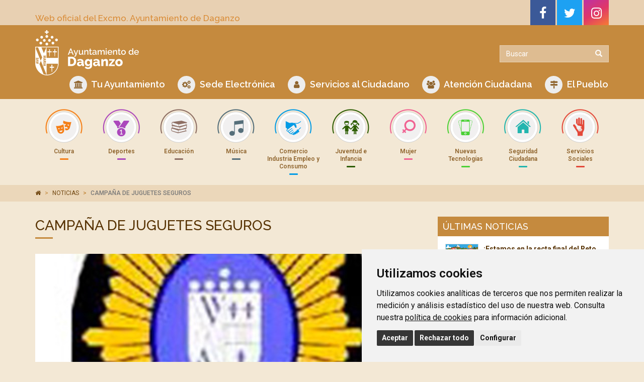

--- FILE ---
content_type: text/html; charset=utf-8
request_url: https://www.ayto-daganzo.org/noticias/campa%C3%B1a-de-juguetes-seguros
body_size: 6784
content:

<!DOCTYPE html>
<html dir="ltr" lang="es-ES">
<head>
    <meta charset="utf-8" />
    <meta http-equiv="X-UA-Compatible" content="IE=edge" />
    <meta name="viewport" content="width=device-width, initial-scale=1" />
    <link rel="icon" type="image/png" href="/images/favicon.png" />
    <link href="https://fonts.googleapis.com/css?family=Raleway:300,500,600|Roboto:400,500,600,700" rel="stylesheet" />
    <link rel="stylesheet" href="/css/font-awesome.min.css" />
    <link rel="stylesheet" href="/css/owl.carousel.min.css" />
    <title>CAMPAÑA DE JUGUETES SEGUROS</title>
    <meta name="description" content="" />
    <meta name="keywords" content="" />
    
    <!-- Bootstrap -->
    <link href="/css/bootstrap.css?v=250621" rel="stylesheet" />
    
    <!-- HTML5 shim and Respond.js for IE8 support of HTML5 elements and media queries -->
    <!-- WARNING: Respond.js doesn't work if you view the page via file:// -->
    <!--[if lt IE 9]>
      <script src="https://oss.maxcdn.com/html5shiv/3.7.2/html5shiv.min.js"></script>
      <script src="https://oss.maxcdn.com/respond/1.4.2/respond.min.js"></script>
    <![endif]-->
    
    <script src="/scripts/jquery-1.11.3.min.js"></script> 
    
    
    
    <!-- Cookie Consent 4 x Google Mode Consent v2 -->
<script>
    window.dataLayer = window.dataLayer || [];
    function gtag(){
    	dataLayer.push(arguments);
    }
    gtag('consent', 'default', {
    	'ad_storage': 'denied',
    	'ad_user_data': 'denied',
    	'ad_personalization': 'denied',
    	'analytics_storage': 'denied'
    });
</script>
<script async src="https://www.googletagmanager.com/gtag/js?id=G-72DDQMXRF0"></script><!-- // Cambiar -->
<script type="text/plain" data-cookie-consent="tracking">
    window.dataLayer = window.dataLayer || [];
    function gtag(){dataLayer.push(arguments);}
    gtag('js', new Date());
    gtag('config', 'G-72DDQMXRF0'); // Cambiar
</script>
<link rel="stylesheet" href="/css/cookie-consent.css" />
<script type="text/javascript" src="/scripts/cookie-consent.js"></script>
<script type="text/javascript" charset="UTF-8">
    document.addEventListener('DOMContentLoaded', function () {
    cookieconsent.run({
		"notice_banner_type":"simple",
		"consent_type":"express",
		"palette":"light",
		"language":"es", // Cambiar
		"page_load_consent_levels":["strictly-necessary"],
		"notice_banner_reject_button_hide":false,
		"preferences_center_close_button_hide":false,
		"page_refresh_confirmation_buttons":false,
		"website_name":"Ayuntamiento de Daganzo", // Cambiar
		"website_privacy_policy_url":"https://www.ayto-daganzo.org/politica-de-cookies", // Cambiar
		"notice_banner_insert_legal_urls": true,
		"callbacks": {
			"scripts_specific_loaded": (level) => {
				switch(level) {
					case 'tracking': // Tipo de consentimiento
						gtag('consent', 'update', {
							'ad_storage': 'granted',
							'ad_user_data': 'granted',
							'ad_personalization': 'granted',
							'analytics_storage': 'granted'
						});
						break;
				}
			}
		},
		"callbacks_force": true
		});
    });
</script>
    
</head>



<body>
    <div class="top-head">
      <div class="container">
        <div class="row">
          <div class="col-md-6 col-sm-8 col-xs-12">
            <h3 class="title-top-head">Web oficial del Excmo. Ayuntamiento de Daganzo</h3>
          </div>
          <div class="col-md-6 col-sm-4 col-xs-12 text-right hidden-xs">
            <ul class="list-inline social-top">
              <li><a href="https://www.facebook.com/ayuntamientodaganzo" target="_blank" class="fb-link"><i class="fa fa-facebook"></i></a></li>
              <li><a href="https://twitter.com/Ayto_Daganzo" target="_blank" class="tw-link"><i class="fa fa-twitter"></i></a></li>
              <li><a href="https://www.instagram.com/aytodedaganzo" target="_blank" class="ig-link"><i class="fa fa-instagram"></i></a></li>
            </ul>
          </div>
        </div>
      </div>
    </div>
    <div class="header">
      <div class="container">
        <div class="row">
          <div class="col-md-6 logo-box col-sm-6"> <a href="/" title="Ir al Inicio"><img src="/images/logo-daganzo.png?v=210618" class="img-responsive" style="max-height: 90px" alt="Logo Ayto Daganzo"/></a></div>
          <div class="col-md-6 col-sm-6">
            <div class="buscador">
              <form class="navbar-form" action="/buscar" id="form">
                <div class="input-group add-on">
                  <input type="text" class="form-control" placeholder="Buscar" name="q">
                  <div class="input-group-btn">
                    <button class="btn btn-search" type="submit"><i class="glyphicon glyphicon-search"></i></button>
                  </div>
                </div>
              </form>
            </div>
          </div>
        </div>
        <div class="row">
          <div class="col-md-12">
            <div class="navbar navbar-default">
              <div class="navbar-header">
                <button type="button" class="navbar-toggle" data-toggle="collapse" data-target=".navbar-collapse"> <span class="icon-bar"></span> <span class="icon-bar"></span> <span class="icon-bar"></span> </button>
              </div>
              <div class="collapse navbar-collapse">
                <ul class="nav navbar-nav navbar-right top-menu">
                  <li><a href="/tu-ayuntamiento"><i class="fa fa-university" aria-hidden="true"></i> Tu Ayuntamiento</a></li>
                  <li><a href="https://daganzo.sedelectronica.es/info.0" target="_blank"><i class="fa fa-cogs" aria-hidden="true"></i> Sede Electrónica</a></li>
                  <li><a href="/servicios-al-ciudadano"><i class="fa fa-user" aria-hidden="true"></i> Servicios al Ciudadano</a></li>
                  <li><a href="/atencion-ciudadana"><i class="fa fa-users" aria-hidden="true"></i> Atención Ciudadana</a></li>
                  <li><a href="/el-pueblo"><i class="fa fa-map-signs" aria-hidden="true"></i> El Pueblo</a></li>
                </ul>
              </div>
              <!--/.nav-collapse --> 
            </div>
          </div>
        </div>
      </div>
    </div>
    <div class="menuConcejalias">
        <div class="container"> 
            <!-- Botonera-->
            <div class="row">
                <div class="col-md-12 collapse" id="collapseTop" aria-expanded="true">
                    <div class="botonera">
                    <div class="ico01"><img src="/images/ico-cultura.png" alt="Cultura"/><h4>Cultura</h4><a href="/cultura" class="cover-link"></a></div>
                    <div class="ico02"><img src="/images/ico-deportes.png" alt="Deporte"/><h4>Deportes</h4><a href="/deportes" class="cover-link"></a></div>
                    <div class="ico03"><img src="/images/ico-educacion.png" alt="Educación"/><h4>Educación</h4><a href="/educacion" class="cover-link"></a></div>
                    <div class="ico04"><img src="/images/ico-musica.png" alt="Música"/><h4>Música</h4><a href="/musica" class="cover-link"></a></div>
                    <div class="ico05"><img src="/images/ico-empleo.png" alt="Empleo"/><h4>Comercio Industria Empleo y Consumo</h4><a href="/comercio-industria-empleo-y-consumo" class="cover-link"></a></div>
                    <div class="ico06"><img src="/images/ico-juventud.png" alt="Juventud"/><h4>Juventud e Infancia</h4><a href="/juventud-e-infancia" class="cover-link"></a></div>
                    <div class="ico07"><img src="/images/ico-mujer.png" alt="Mujer"/><h4>Mujer</h4><a href="/mujer" class="cover-link"></a></div>
                    <div class="ico08"><img src="/images/ico-tecnologia.png" alt="tecnologia"/><h4>Nuevas Tecnologías</h4><a href="/nuevas-tecnologias" class="cover-link"></a></div>
                    <div class="ico09"><img src="/images/ico-seguridad.png" alt="Seguridad"/><h4>Seguridad Ciudadana</h4><a href="/seguridad-ciudadana" class="cover-link"></a></div>
                    <div class="ico10"><img src="/images/ico-servicios-sociales.png" alt="Servicios Sociales"/><h4>Servicios Sociales</h4><a href="/servicios-sociales" class="cover-link"></a></div>
                    </div>
                </div>
                <a class="visible-xs show-areas" role="button" data-toggle="collapse" href="#collapseTop" aria-expanded="true"> <span>Mostrar Áreas</span> <i class="fa fa-caret-down" id="icon-areas"></i></a>
            </div>
            <!-- Fin Botonera--> 
	    </div>
	</div>




<div class="breadcrumb-box hidden-xs">
  <div class="container">
        <ol class="breadcrumb">
         <li><a href="/"><i class="fa fa-home"></i></a> </li>
        
            <li><a href="/noticias">NOTICIAS</a></li>

        
        <li class="active">CAMPA&#209;A DE JUGUETES SEGUROS</li>
     </ol>
  </div>
</div>
<div class="container main-container">
<div class="row">
	<div class="col-sm-8">
        <div class="titleInterior">
    	    <h1>CAMPAÑA DE JUGUETES SEGUROS</h1>
  	    </div>


	          
			 <img src="/media/1159/policia-daganzo.jpg?anchor=center&amp;mode=crop&amp;width=750&amp;height=332&amp;rnd=131739915570000000" class="foto-noticia-detalle img-responsive">
	        
        <div class="boxDetalleNoticia">
            
        	<div class="fechaNoticiaInt">
                            <i class="fa fa-calendar-o" aria-hidden="true"></i> jueves, 9 de diciembre de 2021        	</div>
          	<p style="text-align: justify;">El Ayuntamiento de Daganzo informa que esta semana desde la Jefatura Policía Local, se ha puesto en marcha de nuevo la “<strong>CAMPAÑA DE JUGUETES</strong> <strong>SEGUROS”,</strong> donde se está realizando un exhaustivo seguimiento de los establecimientos de venta de juguetes, disfraces y de productos pirotécnicos (petardos), para revisar que estén perfectamente homologados. También se intensifica la detección de artículos fraudulentos como juguetes con piezas pequeñas, pintura tóxica o cableado irregular. </p>
<p style="text-align: justify;">Tras informar a los propietarios de los establecimientos, los Agentes comprueban <strong><em>in situ</em></strong> que todo esté correcto.</p>
<p style="text-align: justify;">De momento, en las inspecciones que se han realizado, se han detectado artículos que carecían del etiquetado en castellano, presentaban un etiquetado deficiente o estaban catalogados como productos peligrosos para la salud, según la Red de Alertas emitida por el Instituto Nacional de Consumo, dependiente del Ministerio de Sanidad, y de la legislación de la Comunidad de Madrid en materia de etiquetado.    Aquellos juguetes que incumplen han sido retirados de la tienda y puestos a disposición de la autoridad competente.</p>
<p style="text-align: justify;">También se controla minuciosamente que los artículos en venta tengan sus precios expuestos, y a su vez que dispongan de hojas de reclamaciones a disposición de los consumidores, en todos los establecimientos.</p>
<p style="text-align: justify;">Por último, solo cabe reseñar que el objetivo final de esta campaña, es poder disfrutar de unas navidades seguras y desde el Ayuntamiento y Policía Local de Daganzo, se pone a disposición de todos los ciudadanos los medios y efectivos necesarios, para que así sea.</p>
<p style="text-align: justify;">             </p>
<p style="text-align: justify;"> </p>
<p style="text-align: justify;"> </p>
<p style="text-align: justify;"> </p>
<p style="text-align: justify;"> </p>
<p style="text-align: justify;"> </p>
<p style="text-align: justify;"> </p>
<p style="text-align: justify;"> </p>
<p style="text-align: justify;"> </p>
<p style="text-align: justify;"> </p>
<p style="text-align: justify;"> </p>
          	
        	
        	        <hr>
					<div class="boxAdjuntos">
					    <h4>Documentos adjuntos</h4>
                            <a href="/media/5090/foto-1.docx" target="_blank" class="btn btn-dark btn-sm"><i class="fa fa-file-pdf-o"></i> FOTO 1</a>
                            <a href="/media/5091/foto-2.docx" target="_blank" class="btn btn-dark btn-sm"><i class="fa fa-file-pdf-o"></i> FOTO 2</a>
                            <a href="/media/5092/foto-3.docx" target="_blank" class="btn btn-dark btn-sm"><i class="fa fa-file-pdf-o"></i> FOTO 3</a>

                        </div>

        </div>
        <a href="javascript:window.history.back(-1);" class="btn btn-link"><i class="fa fa-angle-double-left" aria-hidden="true"></i> Volver</a>
		<div class="addthis_inline_share_toolbox pull-right"></div>
    </div>
	<div class="col-sm-4">
		<div class="menuNoticias">
			<h4>Últimas Noticias</h4>
			<ul class="media-list">
            <li class="media">
				<div class="media-left">

			
			 <img src="/media/8299/ecovidrio.png?anchor=center&amp;mode=crop&amp;width=64&amp;height=64&amp;rnd=134092442120000000" alt="&#161;Estamos en la recta final del Reto Mapamundi!" class="media-object opa"/>
				</div>
				<div class="media-body">
					<div>&#161;Estamos en la recta final del Reto Mapamundi!</div>
					<span>23/01/2026</span>
    			</div>
				<a href="/noticias/estamos-en-la-recta-final-del-reto-mapamundi" class="link-hover"></a>
            </li>
            <li class="media">
				<div class="media-left">

			
			 <img src="/media/2008/escudo.jpg?anchor=center&amp;mode=crop&amp;width=64&amp;height=64&amp;rnd=131915939030000000" alt="CONVOCATORIA Y BASES PLAZA DIRECTOR/A SERVICIOS SOCIALES, MUJER E IGUALDAD Y MAYOR (PROMOCION INTERNA)" class="media-object opa"/>
				</div>
				<div class="media-body">
					<div>CONVOCATORIA Y BASES PLAZA DIRECTOR/A SERVICIOS SOCIALES, MUJER E IGUALDAD Y MAYOR (PROMOCION INTERNA)</div>
					<span>13/01/2026</span>
    			</div>
				<a href="/noticias/convocatoria-y-bases-plaza-directora-servicios-sociales-mujer-e-igualdad-y-mayor-promocion-interna" class="link-hover"></a>
            </li>
            <li class="media">
				<div class="media-left">

			
			 <img src="/media/2008/escudo.jpg?anchor=center&amp;mode=crop&amp;width=64&amp;height=64&amp;rnd=131915939030000000" alt="BANDO | RENOVACI&#211;N DNI Y PASAPORTE  ENERO 2026" class="media-object opa"/>
				</div>
				<div class="media-body">
					<div>BANDO | RENOVACI&#211;N DNI Y PASAPORTE  ENERO 2026</div>
					<span>07/01/2026</span>
    			</div>
				<a href="/noticias/bando-renovaci&#243;n-dni-y-pasaporte-enero-2026" class="link-hover"></a>
            </li>
	</ul>
		</div>
	</div>
</div>
</div>

<footer>
  <div class="container">
    <div class="row row-eq-height">
      <div class="col-md-10 col-md-push-2 areas-detacadas">
      <div class="title-destacadas">Áreas Destacadas</div>
      <div class="row">
      	<div class="col-md-3 col-xs-6"><div class="subtitle"></div>
      	<ul class="items-destacadas">
			<li><a href="https://daganzo.sedelectronica.es/info.0" target="_blank">Trámites (sede electrónica)</a></li>
			<li><a href="/empleo-y-formacion-infopoint/consumo">Consumo</a></li>
			<li><a href="/empleo-y-formacion-infopoint/ofertas-empleo">Empleo</a></li>
			<li><a href="/educacion">Educación</a></li>
      	</ul>
      	</div>
        <div class="col-md-3 col-xs-6"><div class="subtitle"></div>
      	<ul class="items-destacadas">
			<li><a href="/deportes/revista-ofertas-deportivas">Actividades deportivas </a></li>
			<li><a href="/musica/oferta-formativa">Oferta MMD (escuela de música)</a></li>
			<li><a href="/servicios-sociales/punto-de-informacion-voluntariado">Voluntariado</a></li>
			<li><a href="/el-pueblo/entorno-natural">Entorno Natural</a></li>
      	</ul>
      	</div>
      	<div class="col-md-3 col-xs-6"><div class="subtitle">Servicios</div>
      	<ul class="items-destacadas">
			<li><a href="/servicios-al-ciudadano/punto-limpio">Punto Limpio </a></li>
			<li><a href="/servicios-al-ciudadano/recogida-de-residuos/recogida-de-muebles-enseres-y-restos-de-poda">Recogida de enseres</a></li>
			<li><a href="/servicios-al-ciudadano/recogida-de-residuos">Recogida de residuos</a></li>
      	</ul>
      	</div>
      	<div class="col-md-3 col-xs-6"><div class="subtitle">Datos de Interés</div>
      	<ul class="items-destacadas">
			<li><a href="/el-pueblo/telefonos-y-direcciones-de-interes">Teléfonos de interés </a></li>
			<li><a href="/tu-ayuntamiento/calendarios-fiscal-y-laboral">Calendario Laboral</a></li>
			<li><a href="/tu-ayuntamiento/calendarios-fiscal-y-laboral">Calendario Fiscal</a></li>
			<li><a href="/educacion/calendario-escolar">Calendario Escolar</a></li>
      	</ul>
      	</div>
      </div>
			</div>
    <div class="col-md-2 col-md-pull-10">
        <div class="dt">
          <div class="dtc"><address><p>Plaza de la Villa, 1<br>
            28814 Daganzo, Madrid<br>
            Tlf. 91 884 52 59 <br> Fax. 91 884 52 92</p>
            <a href="https://www.facebook.com/ayuntamientodaganzo" target="_blank"><i class="fa fa-facebook" aria-hidden="true"></i></a>
            <a href="https://twitter.com/Ayto_Daganzo" target="_blank"><i class="fa fa-twitter" aria-hidden="true"></i></a>
            <a href="https://www.instagram.com/aytodedaganzo" target="_blank"><i class="fa fa-instagram"></i></a>
        </address>
           </div>
        </div>
      </div>
    </div>
  </div>
</footer>
<div class="subfooter">
<div class="container">
	<div class="row">
		<div class="col-md-7">© Ayuntamiento de Daganzo.<br class="visible-xs"> <a href="/politica-de-privacidad">Política de Privacidad</a> / <a href="/aviso-legal">Aviso Legal</a> / <a href="/politica-de-cookies">Política de Cookies</a> / <a href="/registro-de-actividades-de-tratamiento">Registro de actividades de tratamiento</a></div>
		<div class="col-md-5">Diseño Web: <a href="https://www.fontventa.com" target="_blank">Fontventa S.L.</a></div>
	</div>
	</div>
</div>
<p id="back-top" class="hidden-xs">
    <a href="#top"><i class="fa fa-chevron-up"></i></a>
</p>
<!-- jQuery (necessary for Bootstrap's JavaScript plugins) --> 

<script src="/scripts/owl.carousel.min.js"></script> 
<script src="/scripts/scripts.js"></script>

<!--COOKIES JS-->
<script src="/scripts/cookie-consent.js"></script>

<script src="/scripts/jquery.magnific-popup.js"></script>

<!-- Include all compiled plugins (below), or include individual files as needed --> 
<script src="/scripts/bootstrap.js"></script> 
<script>
$(function () {
  $('[data-toggle="tooltip"]').tooltip();
  $('.dropdown-menu .temas-dropdown-selected').click(function(){
    $('.dropdown-menu-text').text($(this).text());
  });
  if ($('.dropdown-menu .temas-dropdown-selected').length > 0) {
    $('.dropdown-menu .temas-dropdown-selected').click();
  }
});
</script>


<script type="text/javascript" src="//s7.addthis.com/js/300/addthis_widget.js#pubid=ra-5a73027691de7af5"></script>

</body>
</html>